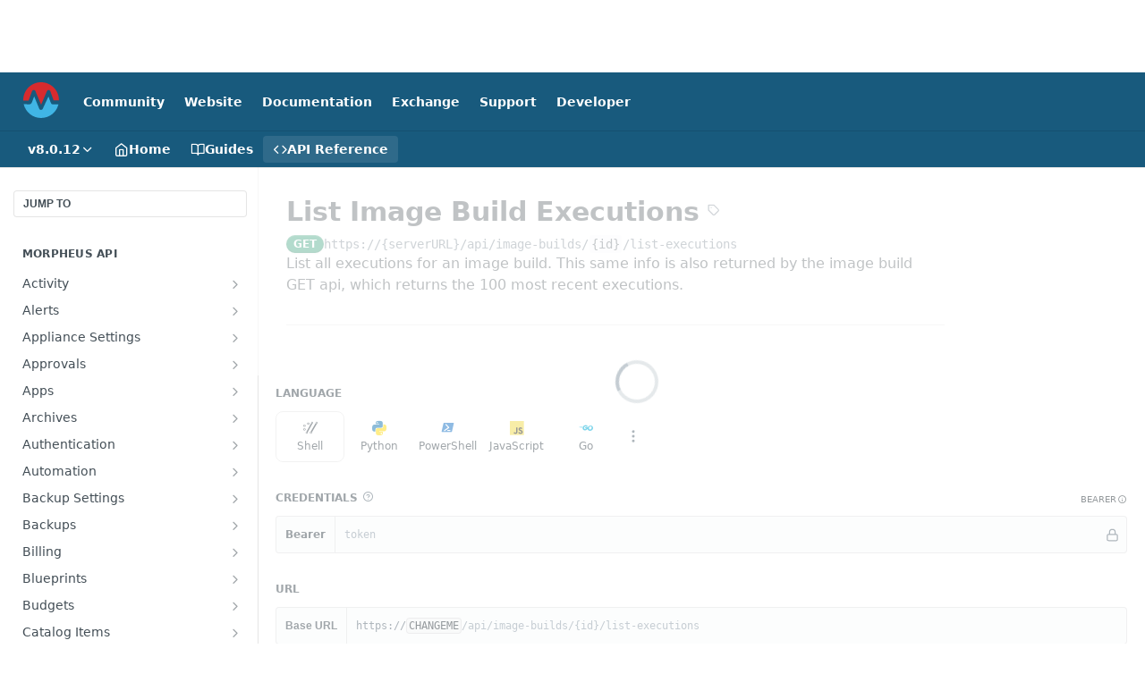

--- FILE ---
content_type: image/svg+xml
request_url: https://files.readme.io/fd9ec73-morpheus-symbolonly-v21.svg
body_size: 245
content:
<svg xmlns="http://www.w3.org/2000/svg" viewBox="0 0 265.25 264.429"><path fill="#40B5E5" d="M261.027 165.45c-14.396 57.833-67.065 98.98-129.097 98.98-62.314 0-114.53-43.582-128.335-101.654 16.6 0 32.119.075 39.324.075 3.398 0 4.058.06 4.255.045 5.42-.266 12.218-2.056 16.74-13.052l17.232-45.077 38.27 92.387c3.441 7.345 9.185 7.07 12.612 7.07h.323c6.685 0 9.592-2.588 12.134-7.433l43.228-91.21 14.746 40.99.899 1.956c3.117 6.84 5.36 13.58 13.076 14.463 1.59.182 20.061-.148 44.961-.148 0 0 0 .152-.368 2.608z"/><path fill="#D82B2E" d="M265.25 131.408c0 .688 0 2.439-.014 2.439h-39.772l-23.188-64.792c-2.064-4.818-5.168-12.049-14.212-12.049-5.534 0-10.533 4.565-13.37 12.106l-42.034 97.361L92.2 69.7c-3.961-8.595-6.7-12.638-14.62-12.638-5.38 0-9.326 1.982-13.623 12.164L39.94 134.768l-39.899-.041c-.028-.998-.042-1.995-.042-2.992C0 58.875 59.07 0 131.93 0s133.32 58.547 133.32 131.408z"/></svg>